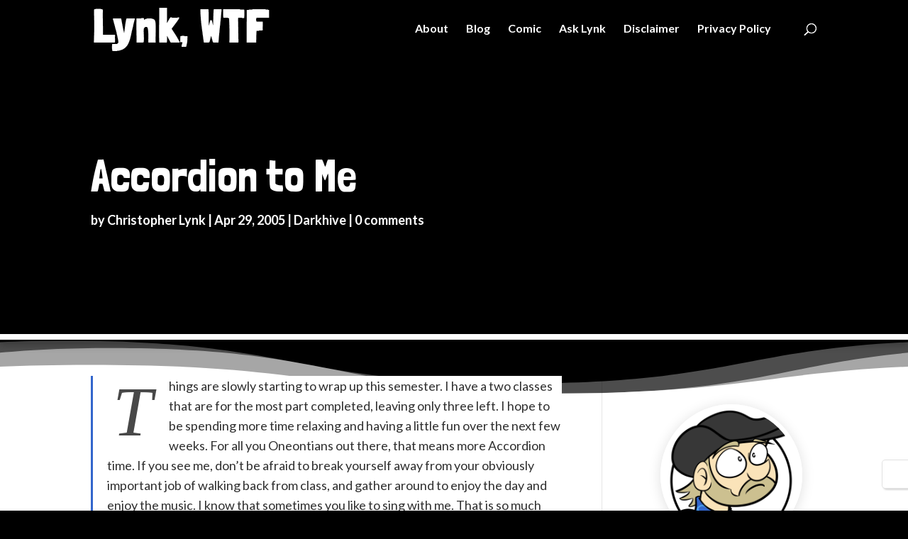

--- FILE ---
content_type: text/css
request_url: https://www.lynk.wtf/wp-content/plugins/toocheke-companion/css/universal.css?ver=1.189
body_size: 2019
content:
/* 
Universal theme styles
*/
.grid-container {
	display: grid;
	grid-gap: 15px;
	margin-bottom: 15px;
}

.grid-four-cols {
	grid-template-columns: auto auto auto auto;
}

.grid-three-cols {
	grid-template-columns: auto auto auto;
}

.grid-two-cols {
	grid-template-columns: auto auto;
}

#comic-list {

	list-style: none;
	padding-left: 0;

}

#comic-list>li {
	position: relative;
	border-bottom: 1px solid #111111;
	border-left: 1px solid #111111;
	border-right: 1px solid #111111;
	height: 70px;
	padding: 0;
	margin: 0;
	overflow: hidden;
}

#comic-list>li:first-child {
	border-top: 1px solid #111111;
}

#comic-list>li:hover {
	background: #eee;
}

#comic-list>li>a {
	display: block;
	height: 70px;
	white-space: nowrap;
	cursor: pointer;
	color: #000;
	text-decoration: none;
	overflow: hidden;
}

#comic-list>li>a:focus,
#comic-list>li>a:focus .comic-list-item-details {
	color: #ff0000 !important;
}

#comic-list>li>a:focus img {
	opacity: 0.7;
	filter: alpha(opacity=70);
}

#comic-list>li:hover a,
#comic-list>li:hover p {
	color: #ff0000;
}

#comic-list>li:hover img {
	opacity: 0.7;
	filter: alpha(opacity=70);
}

#comic-list>li>a:hover {
	color: #ff0000;
}

.comic-item {
	vertical-align: center;
	height: 70px;
	padding: 0;
	display: table;
	width: 100%;
	table-layout: fixed;
	text-align: left;
}

.comic-item .thmb {
	position: relative;
	display: table-cell;
	vertical-align: middle;
	height: 70px;
	width: 70px;
	overflow: hidden;
	max-height: 70px;
}

.comic-item .rank {
	position: absolute;
	top: 11px;
	left: 9px;
	z-index: 10;
	color: #fff;
	font-size: 24px;
	font-weight: 600;
	text-shadow: -1px 0 black, 0 1px black, 1px 0 black, 0 -1px black;
}

#comic-list .thmb img {
	max-height: 70px;
	max-width: none !important;
	width: auto;
	margin: 0 !important;
	padding: 0 !important;
}

.comic-item .comic-info {
	height: 70px;
	padding-left: 10px;
	vertical-align: middle;
	display: table-cell;
}

.comic-title-wrapper {
	display: flex;
	width: 100%;
	justify-content: space-between;
	align-items: center;
}

.comic-item .comic-title {
	height: 26px;
	font-size: 17px;
	overflow: hidden;
	min-width: 0;
	text-overflow: ellipsis;
	white-space: nowrap;
	margin: 0;
	padding: 0;
}

.comic-item .comic-list-item-details {
	color: #848484;
	margin-top: 3px;
	font-size: 14px;
	margin: 0;
	padding: 0;
}

.pagination {
	display: -ms-flexbox;
	display: flex;
	padding-left: 0;
	list-style: none;
	border-radius: .25rem;
}

.page-numbers {
	display: inline-block;
	text-align: center;
	width: 1.75rem;
	height: 1.75rem;
	margin-bottom: .5rem;
	margin-right: .5rem;
	color: #000;
	text-decoration: none;
	background-color: #ccc;
	border: 1px solid #000000;
}

.page-numbers:hover,
.page-numbers:focus,
.page-numbers:active {
	color: #fff;
	text-decoration: none;
	background-color: #666;
	border-color: #000000;
}

.page-numbers.current {

	z-index: 1;
	color: #000;
	background-color: #fff;
	border-color: #000000;

}


#comic-grid {
	display: grid;
	grid-template-columns: repeat(auto-fill, minmax(200px, 1fr));
	grid-gap: 15px;
	align-items: stretch;
	margin-bottom: 15px;
}

#comic-grid img {
	border: 1px solid #ccc;
	box-shadow: 2px 2px 6px 0px rgba(0, 0, 0, 0.3);
	max-width: 100% !important;
	height: auto !important;
}

#comic-grid img:hover {
	opacity: 0.7;
}

.comic-thumbnail-wrapper {
	text-align: center;
}

.more-chapters-wrapper {
	margin-bottom: 15px;
}

.single-comic-navigation {
	text-align: center;
	padding-top: 15px;
	padding-bottom: 15px;
}

.single-comic-navigation a {
	margin: 0 10px;
	text-decoration: none;
	font-size: 30px;
}

.single-comic-navigation a:hover,
.single-comic-navigation a:focus,
.single-comic-navigation a:active {
	color: #ff0000;
}

.single-comic-navigation img {
	max-height: 35px;
	width: auto;
}

#comic-analytics {
	margin-top: 15px;
}

#comic-analytics i {
	margin-right: 5px;
}

#comic-analytics a {
	margin-right: 0px;
}

#comic-analytics .toocheke-likes-button {
	padding: 0.375em 0px;
}

.analytics-wrapper {
	font-weight: 500;
	margin-right: 15px;
}

.likes-wrapper {
	margin-right: 5px;
}

/*--------------------------------------------------------------
# Series Styles
--------------------------------------------------------------*/
.series-thumbnail-wrapper a {
	display: none;
}

.series-thumbnail-wrapper a.series-link,
.series-thumbnail-wrapper a.series-thumbnail {
	display: inline-block;
}

#series-grid {
	display: grid;
	grid-template-columns: repeat(auto-fill, minmax(160px, 1fr));
	grid-gap: 15px;
	align-items: stretch;
	margin-bottom: 30px;
}

.series-thumbnail-wrapper {
	display: inline-block;
	position: relative;
}

.series-thumbnail-wrapper img {
	display: block;
	width: 100%;
	height: auto;
}

.series-rollover {
	position: absolute;
	bottom: 0;
	left: 0;
	right: 0;
	background-color: #111111;
	color: #fff;
	overflow: hidden;
	width: 100%;
	height: 0;
	transition: .5s ease;
}

.series-thumbnail-wrapper:hover .series-rollover {
	height: 100%;
}

.series-link,
.series-link:hover {
	display: inline-block;
	position: absolute;
	top: 50%;
	left: 50%;
	width: 90%;
	height: 90%;
	color: #fff;
	font-size: 14px;
	line-height: 15px;
	-webkit-transform: translate(-50%, -50%);
	-ms-transform: translate(-50%, -50%);
	transform: translate(-50%, -50%);
	text-align: left;
	text-decoration: none;
}

.series-link:focus {
	outline: none !important;
}

.series-link h3 {
	font-size: 18px;
	line-height: 18px;
	padding-top: 5px;
}

.series-link .description {
	margin: 0;
	padding: 0;
	font-size: 14px;
	line-height: 16px;
}

/* Sidebar calendar widget */

#toocheke-calendar {
	width: 100% !important;
	font-size: 11px !important;
	background-color: transparent;
}

#toocheke-calendar thead th {
	background: transparent !important;
	border: 1px solid #ffffff;
	font-size: 11px !important;
}

#toocheke-calendar tbody td {
	color: #ffffff;
	text-align: center !important;
	border: 1px solid #ffffff;
	line-height: 2.5em !important;
	transition: background 0.15s ease !important;
	-webkit-transition: background 0.15s ease !important;
	-o-transition: background 0.15s ease !important;
	-moz-transition: background 0.15s ease !important;
}

#toocheke-calendar tbody td:hover {
	background: rgba(0, 0, 0, .15) !important;
	color: #ffffff;
}

#toocheke-calendar tbody td a {
	display: block !important;
	text-decoration: none !important;
	background: #ffffff !important;
	color: #000000 !important;
}

#toocheke-calendar tbody td:hover a {
	background: #444 !important;
	color: #fff !important;
}

#toocheke-calendar tfoot td {
	padding-top: 1px !important;
	padding: 4px !important;
}

#toocheke-calendar caption {
	cursor: pointer !important;
	font-size: 13px !important;
	text-transform: uppercase !important;
	margin: 0 !important;
	padding: 12px !important;
	outline: 0 none !important;
	background: #444 !important;
	color: #fff !important;
}

#toocheke-calendar caption:hover {
	opacity: 0.8;
}

#toocheke-calendar tbody a {
	display: block !important;
	text-decoration: underline !important;
}

#toocheke-calendar th {
	text-align: center !important;
	padding: 7px 0 !important;
	color: #ffffff !important;
	font-weight: 700 !important;
}

#toocheke-calendar tfoot a {
	color: #f8d94a;
}

/* Body Calendar */

#archive-page-calendar-wrapper #toocheke-calendar thead th {
	border: 1px solid #000;
}

#archive-page-calendar-wrapper #toocheke-calendar tbody td {
	color: #000;
	border: 1px solid #000;
}

#archive-page-calendar-wrapper #toocheke-calendar tbody td:hover {
	background: rgba(0, 0, 0, .15) !important;
	color: #000;
}

#archive-page-calendar-wrapper #toocheke-calendar tbody td a {
	background-color: #ff0000 !important;
	color: #fff !important;
}

#archive-page-calendar-wrapper #toocheke-calendar tbody td:hover a {
	opacity: 0.8;
}

#archive-page-calendar-wrapper #toocheke-calendar th {
	color: #000 !important;
}

#archive-page-calendar-wrapper #toocheke-calendar tfoot a {
	color: #ff0000;
}

.post-type-archive-comic #archive-page-calendar-wrapper {
	padding: 30px;
	max-width: 600px;
	margin: 0 auto;
}

.post-type-archive-comic #archive-page-calendar-wrapper .page-title {
	margin-bottom: 15px;
}

/* Comic Layout Options for Desktop and Mobile Users */

#unspliced-comic {
	display: none;
}

@media only screen and (min-width: 991px) {
	#two-comic-options #spliced-comic {
		display: none;
	}

	#two-comic-options #unspliced-comic {
		display: block;
	}
}

@media only screen and (max-width: 990px) {
	#two-comic-options #spliced-comic {
		display: block;
	}

	#two-comic-options #unspliced-comic {
		display: none;
	}
}

@media only screen and (max-width: 1023px) {
	.grid-container {
		grid-template-columns: auto auto;
	}

}

@media only screen and (max-width: 500px) {
	.grid-container {
		grid-template-columns: auto;
	}
}

/*--------------------------------------------------------------
## Chapters navigation
--------------------------------------------------------------*/
#chapters-drodpown {
	padding: 0px 5px;
	font-size: 14px;
	line-height: 14px;
}

#chapter-navigation {
	padding-top: 15px;
	text-align: center;
}

.chapters-nav-label {

	font-weight: bold;
	display: inline-block;
	padding: 0px;
	margin: 0;
}

.single-comic-navigation .chapters-nav-label {
	font-size: 1.33333em;
	line-height: 35px;
}

.chapter-inline-nav,
.chapter-footer-dropdown {
	display: inline-block;
}

.chapter-inline-nav {
	line-height: 30px;
}

.chapter-inline-dropdown {
	margin-bottom: 25px;
}

.chapter-footer-nav {
	line-height: 35px;
	overflow: hidden;
	position: absolute;
	max-height: 35px;
	margin-top: 5px;
	display: inline-block;
}

.chapter-footer-nav i {
	margin: 0px 5px;
}

.d-none {
	display: none;
}
#comic-support svg, #comic-social svg {	
	height: 1.5em;
	width: 1.5em;
}
#comic-support svg, #comic-support path, #comic-social svg, #comic-social path{
	fill: currentColor;
}
.d-block{
	display:block !important;
}
@media only screen and (max-width: 575px) {

	.chapter-footer-nav,
	.chapter-footer-dropdown {
		display: none;
	}

	.chapter-inline-nav {
		line-height: 35px;
	}
}
.single-comic-navigation a.disabled {
  opacity: 0.5;
  cursor: not-allowed;
  pointer-events: none;
}

--- FILE ---
content_type: text/plain
request_url: https://www.google-analytics.com/j/collect?v=1&_v=j102&a=33503417&t=pageview&_s=1&dl=https%3A%2F%2Fwww.lynk.wtf%2F2005%2F04%2Faccordion-to-me%2F&ul=en-us%40posix&dt=Accordion%20to%20Me%20-%20Lynk%2C%20WTF%3B%20Christopher%20Lynk%27s%20Website&sr=1280x720&vp=1280x720&_u=IEBAAEABAAAAACAAI~&jid=1928536687&gjid=490338524&cid=300986435.1768603804&tid=UA-83718844-1&_gid=1287092408.1768603804&_r=1&_slc=1&z=1162326391
body_size: -448
content:
2,cG-HTKT21YJCX